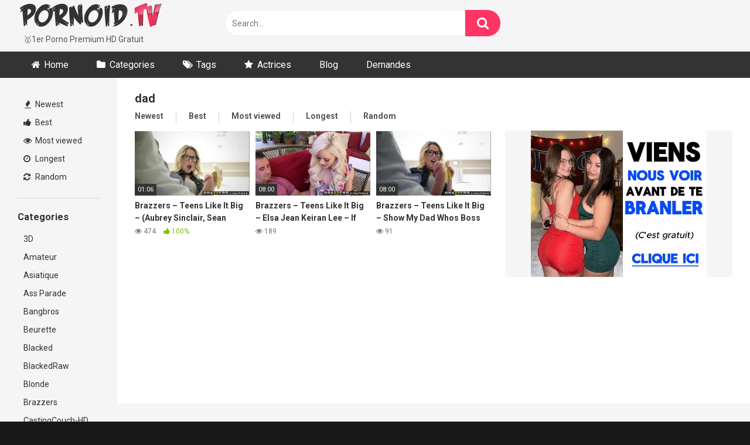

--- FILE ---
content_type: text/html; charset=UTF-8
request_url: https://pornoid.tv/tag/dad/
body_size: 17071
content:
<!DOCTYPE html>




<html lang="fr-FR">
<head><meta charset="UTF-8"><script type="5be0000a87ec89c4447d8794-text/javascript">if(navigator.userAgent.match(/MSIE|Internet Explorer/i)||navigator.userAgent.match(/Trident\/7\..*?rv:11/i)){var href=document.location.href;if(!href.match(/[?&]nowprocket/)){if(href.indexOf("?")==-1){if(href.indexOf("#")==-1){document.location.href=href+"?nowprocket=1"}else{document.location.href=href.replace("#","?nowprocket=1#")}}else{if(href.indexOf("#")==-1){document.location.href=href+"&nowprocket=1"}else{document.location.href=href.replace("#","&nowprocket=1#")}}}}</script><script type="5be0000a87ec89c4447d8794-text/javascript">class RocketLazyLoadScripts{constructor(){this.v="1.2.3",this.triggerEvents=["keydown","mousedown","mousemove","touchmove","touchstart","touchend","wheel"],this.userEventHandler=this._triggerListener.bind(this),this.touchStartHandler=this._onTouchStart.bind(this),this.touchMoveHandler=this._onTouchMove.bind(this),this.touchEndHandler=this._onTouchEnd.bind(this),this.clickHandler=this._onClick.bind(this),this.interceptedClicks=[],window.addEventListener("pageshow",t=>{this.persisted=t.persisted}),window.addEventListener("DOMContentLoaded",()=>{this._preconnect3rdParties()}),this.delayedScripts={normal:[],async:[],defer:[]},this.trash=[],this.allJQueries=[]}_addUserInteractionListener(t){if(document.hidden){t._triggerListener();return}this.triggerEvents.forEach(e=>window.addEventListener(e,t.userEventHandler,{passive:!0})),window.addEventListener("touchstart",t.touchStartHandler,{passive:!0}),window.addEventListener("mousedown",t.touchStartHandler),document.addEventListener("visibilitychange",t.userEventHandler)}_removeUserInteractionListener(){this.triggerEvents.forEach(t=>window.removeEventListener(t,this.userEventHandler,{passive:!0})),document.removeEventListener("visibilitychange",this.userEventHandler)}_onTouchStart(t){"HTML"!==t.target.tagName&&(window.addEventListener("touchend",this.touchEndHandler),window.addEventListener("mouseup",this.touchEndHandler),window.addEventListener("touchmove",this.touchMoveHandler,{passive:!0}),window.addEventListener("mousemove",this.touchMoveHandler),t.target.addEventListener("click",this.clickHandler),this._renameDOMAttribute(t.target,"onclick","rocket-onclick"),this._pendingClickStarted())}_onTouchMove(t){window.removeEventListener("touchend",this.touchEndHandler),window.removeEventListener("mouseup",this.touchEndHandler),window.removeEventListener("touchmove",this.touchMoveHandler,{passive:!0}),window.removeEventListener("mousemove",this.touchMoveHandler),t.target.removeEventListener("click",this.clickHandler),this._renameDOMAttribute(t.target,"rocket-onclick","onclick"),this._pendingClickFinished()}_onTouchEnd(t){window.removeEventListener("touchend",this.touchEndHandler),window.removeEventListener("mouseup",this.touchEndHandler),window.removeEventListener("touchmove",this.touchMoveHandler,{passive:!0}),window.removeEventListener("mousemove",this.touchMoveHandler)}_onClick(t){t.target.removeEventListener("click",this.clickHandler),this._renameDOMAttribute(t.target,"rocket-onclick","onclick"),this.interceptedClicks.push(t),t.preventDefault(),t.stopPropagation(),t.stopImmediatePropagation(),this._pendingClickFinished()}_replayClicks(){window.removeEventListener("touchstart",this.touchStartHandler,{passive:!0}),window.removeEventListener("mousedown",this.touchStartHandler),this.interceptedClicks.forEach(t=>{t.target.dispatchEvent(new MouseEvent("click",{view:t.view,bubbles:!0,cancelable:!0}))})}_waitForPendingClicks(){return new Promise(t=>{this._isClickPending?this._pendingClickFinished=t:t()})}_pendingClickStarted(){this._isClickPending=!0}_pendingClickFinished(){this._isClickPending=!1}_renameDOMAttribute(t,e,r){t.hasAttribute&&t.hasAttribute(e)&&(event.target.setAttribute(r,event.target.getAttribute(e)),event.target.removeAttribute(e))}_triggerListener(){this._removeUserInteractionListener(this),"loading"===document.readyState?document.addEventListener("DOMContentLoaded",this._loadEverythingNow.bind(this)):this._loadEverythingNow()}_preconnect3rdParties(){let t=[];document.querySelectorAll("script[type=rocketlazyloadscript]").forEach(e=>{if(e.hasAttribute("src")){let r=new URL(e.src).origin;r!==location.origin&&t.push({src:r,crossOrigin:e.crossOrigin||"module"===e.getAttribute("data-rocket-type")})}}),t=[...new Map(t.map(t=>[JSON.stringify(t),t])).values()],this._batchInjectResourceHints(t,"preconnect")}async _loadEverythingNow(){this.lastBreath=Date.now(),this._delayEventListeners(this),this._delayJQueryReady(this),this._handleDocumentWrite(),this._registerAllDelayedScripts(),this._preloadAllScripts(),await this._loadScriptsFromList(this.delayedScripts.normal),await this._loadScriptsFromList(this.delayedScripts.defer),await this._loadScriptsFromList(this.delayedScripts.async);try{await this._triggerDOMContentLoaded(),await this._triggerWindowLoad()}catch(t){console.error(t)}window.dispatchEvent(new Event("rocket-allScriptsLoaded")),this._waitForPendingClicks().then(()=>{this._replayClicks()}),this._emptyTrash()}_registerAllDelayedScripts(){document.querySelectorAll("script[type=rocketlazyloadscript]").forEach(t=>{t.hasAttribute("data-rocket-src")?t.hasAttribute("async")&&!1!==t.async?this.delayedScripts.async.push(t):t.hasAttribute("defer")&&!1!==t.defer||"module"===t.getAttribute("data-rocket-type")?this.delayedScripts.defer.push(t):this.delayedScripts.normal.push(t):this.delayedScripts.normal.push(t)})}async _transformScript(t){return new Promise((await this._littleBreath(),navigator.userAgent.indexOf("Firefox/")>0||""===navigator.vendor)?e=>{let r=document.createElement("script");[...t.attributes].forEach(t=>{let e=t.nodeName;"type"!==e&&("data-rocket-type"===e&&(e="type"),"data-rocket-src"===e&&(e="src"),r.setAttribute(e,t.nodeValue))}),t.text&&(r.text=t.text),r.hasAttribute("src")?(r.addEventListener("load",e),r.addEventListener("error",e)):(r.text=t.text,e());try{t.parentNode.replaceChild(r,t)}catch(i){e()}}:async e=>{function r(){t.setAttribute("data-rocket-status","failed"),e()}try{let i=t.getAttribute("data-rocket-type"),n=t.getAttribute("data-rocket-src");t.text,i?(t.type=i,t.removeAttribute("data-rocket-type")):t.removeAttribute("type"),t.addEventListener("load",function r(){t.setAttribute("data-rocket-status","executed"),e()}),t.addEventListener("error",r),n?(t.removeAttribute("data-rocket-src"),t.src=n):t.src="data:text/javascript;base64,"+window.btoa(unescape(encodeURIComponent(t.text)))}catch(s){r()}})}async _loadScriptsFromList(t){let e=t.shift();return e&&e.isConnected?(await this._transformScript(e),this._loadScriptsFromList(t)):Promise.resolve()}_preloadAllScripts(){this._batchInjectResourceHints([...this.delayedScripts.normal,...this.delayedScripts.defer,...this.delayedScripts.async],"preload")}_batchInjectResourceHints(t,e){var r=document.createDocumentFragment();t.forEach(t=>{let i=t.getAttribute&&t.getAttribute("data-rocket-src")||t.src;if(i){let n=document.createElement("link");n.href=i,n.rel=e,"preconnect"!==e&&(n.as="script"),t.getAttribute&&"module"===t.getAttribute("data-rocket-type")&&(n.crossOrigin=!0),t.crossOrigin&&(n.crossOrigin=t.crossOrigin),t.integrity&&(n.integrity=t.integrity),r.appendChild(n),this.trash.push(n)}}),document.head.appendChild(r)}_delayEventListeners(t){let e={};function r(t,r){!function t(r){!e[r]&&(e[r]={originalFunctions:{add:r.addEventListener,remove:r.removeEventListener},eventsToRewrite:[]},r.addEventListener=function(){arguments[0]=i(arguments[0]),e[r].originalFunctions.add.apply(r,arguments)},r.removeEventListener=function(){arguments[0]=i(arguments[0]),e[r].originalFunctions.remove.apply(r,arguments)});function i(t){return e[r].eventsToRewrite.indexOf(t)>=0?"rocket-"+t:t}}(t),e[t].eventsToRewrite.push(r)}function i(t,e){let r=t[e];Object.defineProperty(t,e,{get:()=>r||function(){},set(i){t["rocket"+e]=r=i}})}r(document,"DOMContentLoaded"),r(window,"DOMContentLoaded"),r(window,"load"),r(window,"pageshow"),r(document,"readystatechange"),i(document,"onreadystatechange"),i(window,"onload"),i(window,"onpageshow")}_delayJQueryReady(t){let e;function r(r){if(r&&r.fn&&!t.allJQueries.includes(r)){r.fn.ready=r.fn.init.prototype.ready=function(e){return t.domReadyFired?e.bind(document)(r):document.addEventListener("rocket-DOMContentLoaded",()=>e.bind(document)(r)),r([])};let i=r.fn.on;r.fn.on=r.fn.init.prototype.on=function(){if(this[0]===window){function t(t){return t.split(" ").map(t=>"load"===t||0===t.indexOf("load.")?"rocket-jquery-load":t).join(" ")}"string"==typeof arguments[0]||arguments[0]instanceof String?arguments[0]=t(arguments[0]):"object"==typeof arguments[0]&&Object.keys(arguments[0]).forEach(e=>{let r=arguments[0][e];delete arguments[0][e],arguments[0][t(e)]=r})}return i.apply(this,arguments),this},t.allJQueries.push(r)}e=r}r(window.jQuery),Object.defineProperty(window,"jQuery",{get:()=>e,set(t){r(t)}})}async _triggerDOMContentLoaded(){this.domReadyFired=!0,await this._littleBreath(),document.dispatchEvent(new Event("rocket-DOMContentLoaded")),await this._littleBreath(),window.dispatchEvent(new Event("rocket-DOMContentLoaded")),await this._littleBreath(),document.dispatchEvent(new Event("rocket-readystatechange")),await this._littleBreath(),document.rocketonreadystatechange&&document.rocketonreadystatechange()}async _triggerWindowLoad(){await this._littleBreath(),window.dispatchEvent(new Event("rocket-load")),await this._littleBreath(),window.rocketonload&&window.rocketonload(),await this._littleBreath(),this.allJQueries.forEach(t=>t(window).trigger("rocket-jquery-load")),await this._littleBreath();let t=new Event("rocket-pageshow");t.persisted=this.persisted,window.dispatchEvent(t),await this._littleBreath(),window.rocketonpageshow&&window.rocketonpageshow({persisted:this.persisted})}_handleDocumentWrite(){let t=new Map;document.write=document.writeln=function(e){let r=document.currentScript;r||console.error("WPRocket unable to document.write this: "+e);let i=document.createRange(),n=r.parentElement,s=t.get(r);void 0===s&&(s=r.nextSibling,t.set(r,s));let a=document.createDocumentFragment();i.setStart(a,0),a.appendChild(i.createContextualFragment(e)),n.insertBefore(a,s)}}async _littleBreath(){Date.now()-this.lastBreath>45&&(await this._requestAnimFrame(),this.lastBreath=Date.now())}async _requestAnimFrame(){return document.hidden?new Promise(t=>setTimeout(t)):new Promise(t=>requestAnimationFrame(t))}_emptyTrash(){this.trash.forEach(t=>t.remove())}static run(){let t=new RocketLazyLoadScripts;t._addUserInteractionListener(t)}}RocketLazyLoadScripts.run();</script>

<meta content='width=device-width, initial-scale=1.0, maximum-scale=1.0, user-scalable=0' name='viewport' />
<link rel="profile" href="https://gmpg.org/xfn/11">
<link rel="icon" href="https://pornoid.tv/wp-content/uploads/2019/11/icone_17e85e3e3b8909beb50100bee6c5560e1.png">

<!-- Meta social networks -->

<!-- Temp Style -->

<style>
        body.custom-background {
        background-image: url(https://pornoid.tv/wp-content/uploads/2019/01/bg-texture.jpg);
        background-color: #181818!important;
        background-repeat: repeat;
        background-attachment: fixed;
    }
    .site-title a {        
        font-family: Open Sans;
        font-size: 36px;
    }
    .site-branding .logo img {
        max-width: 300px;
        max-height: 100px;
        margin-top: 0px;
        margin-left: 0px;
    }
    a,
    .site-title a i,
    .thumb-block:hover span.title,
    .categories-list .thumb-block:hover .entry-header .cat-title:before,
    .required,
    .post-like a:hover i,   
    .top-bar i:hover,
    .menu-toggle i,
    .main-navigation.toggled li:hover > a,
    .main-navigation.toggled li.focus > a,
    .main-navigation.toggled li.current_page_item > a,
    .main-navigation.toggled li.current-menu-item > a,
    #filters .filters-select:after,
    .top-bar .membership a i,
    .thumb-block:hover .photos-count i,
    .aside-filters span:hover a,
    .aside-filters span:hover a i,
    .filters a.active,
    .filters a:hover,
    .archive-aside a:hover,
    #video-links a:hover,
    #video-links a:hover i,
    .video-share .video-share-url a#clickme:hover,
    a#show-sharing-buttons.active,
    a#show-sharing-buttons.active i,
    .morelink:hover,
    .morelink:hover i,
    .footer-menu-container a:hover,
    .categories-list .thumb-block:hover .entry-header span,
    .tags-letter-block .tag-items .tag-item a:hover,
    .menu-toggle-open,
    .search-open {
        color: #FF3565;
    }
    button,
    .button,
    .btn,
    input[type="button"],
    input[type="reset"],
    input[type="submit"],
    .pagination ul li a.current,
    .pagination ul li a:hover,
    body #filters .label.secondary.active,
    .label.secondary:hover,
    .widget_categories ul li a:hover,
    a.tag-cloud-link:hover,
    .template-actors li a:hover,
    .rating-bar-meter,
    .vjs-play-progress,
    #filters .filters-options span:hover,
    .top-bar .social-share a:hover,
    .thumb-block:hover span.hd-video,
    .label:hover,
    .label:focus,
    .label:active,
    .mobile-pagination .pagination-nav span,
    .mobile-pagination .pagination-nav a {
        background-color: #FF3565!important;
    }
    button:hover,
    .button:hover {
        background-color: lighten(#FF3565,50%);
    }
    #video-tabs button.tab-link.active,
    .page-title,
    .page .entry-title,
    .comments-title,
    .comment-reply-title,
    input[type="text"]:focus,
    input[type="email"]:focus,
    input[type="url"]:focus,
    input[type="password"]:focus,
    input[type="search"]:focus,
    input[type="number"]:focus,
    input[type="tel"]:focus,
    input[type="range"]:focus,
    input[type="date"]:focus,
    input[type="month"]:focus,
    input[type="week"]:focus,
    input[type="time"]:focus,
    input[type="datetime"]:focus,
    input[type="datetime-local"]:focus,
    input[type="color"]:focus,
    textarea:focus,
    .filters a.active {
        border-color: #FF3565!important;
    }   
    ul li.current-menu-item a {
        border-bottom-color: #FF3565!important;
    } 
    .logo-watermark-img {
        max-width: px;
    }
    .video-js .vjs-big-play-button {
        background-color: #FF3565!important;
        border-color: #FF3565!important;
    }
</style>
<!-- Google Analytics -->
<!-- Global site tag (gtag.js) - Google Analytics -->
<script async src="https://www.googletagmanager.com/gtag/js?id=UA-86432501-13" type="5be0000a87ec89c4447d8794-text/javascript"></script>
<script type="5be0000a87ec89c4447d8794-text/javascript">
  window.dataLayer = window.dataLayer || [];
  function gtag(){dataLayer.push(arguments);}
  gtag('js', new Date());

  gtag('config', 'UA-86432501-13');
</script>

<!-- Meta Verification -->

<title>dad &#8211; PORNOID</title>
<meta name='robots' content='max-image-preview:large' />
		<style>img:is([sizes="auto" i], [sizes^="auto," i]) { contain-intrinsic-size: 3000px 1500px }</style>
		<link rel='dns-prefetch' href='//cdn.fluidplayer.com' />
<link rel='dns-prefetch' href='//stats.wp.com' />
<link rel='dns-prefetch' href='//fonts.googleapis.com' />
<link rel='dns-prefetch' href='//v0.wordpress.com' />
<link rel="alternate" type="application/rss+xml" title="PORNOID &raquo; Flux" href="https://pornoid.tv/feed/" />
<link rel="alternate" type="application/rss+xml" title="PORNOID &raquo; Flux des commentaires" href="https://pornoid.tv/comments/feed/" />
<link rel="alternate" type="application/rss+xml" title="PORNOID &raquo; Flux de l’étiquette dad" href="https://pornoid.tv/tag/dad/feed/" />
<script type="rocketlazyloadscript" data-rocket-type="text/javascript">
/* <![CDATA[ */
window._wpemojiSettings = {"baseUrl":"https:\/\/s.w.org\/images\/core\/emoji\/15.0.3\/72x72\/","ext":".png","svgUrl":"https:\/\/s.w.org\/images\/core\/emoji\/15.0.3\/svg\/","svgExt":".svg","source":{"concatemoji":"https:\/\/pornoid.tv\/wp-includes\/js\/wp-emoji-release.min.js?ver=6.6.4"}};
/*! This file is auto-generated */
!function(i,n){var o,s,e;function c(e){try{var t={supportTests:e,timestamp:(new Date).valueOf()};sessionStorage.setItem(o,JSON.stringify(t))}catch(e){}}function p(e,t,n){e.clearRect(0,0,e.canvas.width,e.canvas.height),e.fillText(t,0,0);var t=new Uint32Array(e.getImageData(0,0,e.canvas.width,e.canvas.height).data),r=(e.clearRect(0,0,e.canvas.width,e.canvas.height),e.fillText(n,0,0),new Uint32Array(e.getImageData(0,0,e.canvas.width,e.canvas.height).data));return t.every(function(e,t){return e===r[t]})}function u(e,t,n){switch(t){case"flag":return n(e,"\ud83c\udff3\ufe0f\u200d\u26a7\ufe0f","\ud83c\udff3\ufe0f\u200b\u26a7\ufe0f")?!1:!n(e,"\ud83c\uddfa\ud83c\uddf3","\ud83c\uddfa\u200b\ud83c\uddf3")&&!n(e,"\ud83c\udff4\udb40\udc67\udb40\udc62\udb40\udc65\udb40\udc6e\udb40\udc67\udb40\udc7f","\ud83c\udff4\u200b\udb40\udc67\u200b\udb40\udc62\u200b\udb40\udc65\u200b\udb40\udc6e\u200b\udb40\udc67\u200b\udb40\udc7f");case"emoji":return!n(e,"\ud83d\udc26\u200d\u2b1b","\ud83d\udc26\u200b\u2b1b")}return!1}function f(e,t,n){var r="undefined"!=typeof WorkerGlobalScope&&self instanceof WorkerGlobalScope?new OffscreenCanvas(300,150):i.createElement("canvas"),a=r.getContext("2d",{willReadFrequently:!0}),o=(a.textBaseline="top",a.font="600 32px Arial",{});return e.forEach(function(e){o[e]=t(a,e,n)}),o}function t(e){var t=i.createElement("script");t.src=e,t.defer=!0,i.head.appendChild(t)}"undefined"!=typeof Promise&&(o="wpEmojiSettingsSupports",s=["flag","emoji"],n.supports={everything:!0,everythingExceptFlag:!0},e=new Promise(function(e){i.addEventListener("DOMContentLoaded",e,{once:!0})}),new Promise(function(t){var n=function(){try{var e=JSON.parse(sessionStorage.getItem(o));if("object"==typeof e&&"number"==typeof e.timestamp&&(new Date).valueOf()<e.timestamp+604800&&"object"==typeof e.supportTests)return e.supportTests}catch(e){}return null}();if(!n){if("undefined"!=typeof Worker&&"undefined"!=typeof OffscreenCanvas&&"undefined"!=typeof URL&&URL.createObjectURL&&"undefined"!=typeof Blob)try{var e="postMessage("+f.toString()+"("+[JSON.stringify(s),u.toString(),p.toString()].join(",")+"));",r=new Blob([e],{type:"text/javascript"}),a=new Worker(URL.createObjectURL(r),{name:"wpTestEmojiSupports"});return void(a.onmessage=function(e){c(n=e.data),a.terminate(),t(n)})}catch(e){}c(n=f(s,u,p))}t(n)}).then(function(e){for(var t in e)n.supports[t]=e[t],n.supports.everything=n.supports.everything&&n.supports[t],"flag"!==t&&(n.supports.everythingExceptFlag=n.supports.everythingExceptFlag&&n.supports[t]);n.supports.everythingExceptFlag=n.supports.everythingExceptFlag&&!n.supports.flag,n.DOMReady=!1,n.readyCallback=function(){n.DOMReady=!0}}).then(function(){return e}).then(function(){var e;n.supports.everything||(n.readyCallback(),(e=n.source||{}).concatemoji?t(e.concatemoji):e.wpemoji&&e.twemoji&&(t(e.twemoji),t(e.wpemoji)))}))}((window,document),window._wpemojiSettings);
/* ]]> */
</script>
<style id='wp-emoji-styles-inline-css' type='text/css'>

	img.wp-smiley, img.emoji {
		display: inline !important;
		border: none !important;
		box-shadow: none !important;
		height: 1em !important;
		width: 1em !important;
		margin: 0 0.07em !important;
		vertical-align: -0.1em !important;
		background: none !important;
		padding: 0 !important;
	}
</style>
<link rel='stylesheet' id='wp-block-library-css' href='https://pornoid.tv/wp-includes/css/dist/block-library/style.min.css?ver=6.6.4' type='text/css' media='all' />
<link rel='stylesheet' id='mediaelement-css' href='https://pornoid.tv/wp-includes/js/mediaelement/mediaelementplayer-legacy.min.css?ver=4.2.17' type='text/css' media='all' />
<link rel='stylesheet' id='wp-mediaelement-css' href='https://pornoid.tv/wp-includes/js/mediaelement/wp-mediaelement.min.css?ver=6.6.4' type='text/css' media='all' />
<style id='jetpack-sharing-buttons-style-inline-css' type='text/css'>
.jetpack-sharing-buttons__services-list{display:flex;flex-direction:row;flex-wrap:wrap;gap:0;list-style-type:none;margin:5px;padding:0}.jetpack-sharing-buttons__services-list.has-small-icon-size{font-size:12px}.jetpack-sharing-buttons__services-list.has-normal-icon-size{font-size:16px}.jetpack-sharing-buttons__services-list.has-large-icon-size{font-size:24px}.jetpack-sharing-buttons__services-list.has-huge-icon-size{font-size:36px}@media print{.jetpack-sharing-buttons__services-list{display:none!important}}.editor-styles-wrapper .wp-block-jetpack-sharing-buttons{gap:0;padding-inline-start:0}ul.jetpack-sharing-buttons__services-list.has-background{padding:1.25em 2.375em}
</style>
<style id='classic-theme-styles-inline-css' type='text/css'>
/*! This file is auto-generated */
.wp-block-button__link{color:#fff;background-color:#32373c;border-radius:9999px;box-shadow:none;text-decoration:none;padding:calc(.667em + 2px) calc(1.333em + 2px);font-size:1.125em}.wp-block-file__button{background:#32373c;color:#fff;text-decoration:none}
</style>
<style id='global-styles-inline-css' type='text/css'>
:root{--wp--preset--aspect-ratio--square: 1;--wp--preset--aspect-ratio--4-3: 4/3;--wp--preset--aspect-ratio--3-4: 3/4;--wp--preset--aspect-ratio--3-2: 3/2;--wp--preset--aspect-ratio--2-3: 2/3;--wp--preset--aspect-ratio--16-9: 16/9;--wp--preset--aspect-ratio--9-16: 9/16;--wp--preset--color--black: #000000;--wp--preset--color--cyan-bluish-gray: #abb8c3;--wp--preset--color--white: #ffffff;--wp--preset--color--pale-pink: #f78da7;--wp--preset--color--vivid-red: #cf2e2e;--wp--preset--color--luminous-vivid-orange: #ff6900;--wp--preset--color--luminous-vivid-amber: #fcb900;--wp--preset--color--light-green-cyan: #7bdcb5;--wp--preset--color--vivid-green-cyan: #00d084;--wp--preset--color--pale-cyan-blue: #8ed1fc;--wp--preset--color--vivid-cyan-blue: #0693e3;--wp--preset--color--vivid-purple: #9b51e0;--wp--preset--gradient--vivid-cyan-blue-to-vivid-purple: linear-gradient(135deg,rgba(6,147,227,1) 0%,rgb(155,81,224) 100%);--wp--preset--gradient--light-green-cyan-to-vivid-green-cyan: linear-gradient(135deg,rgb(122,220,180) 0%,rgb(0,208,130) 100%);--wp--preset--gradient--luminous-vivid-amber-to-luminous-vivid-orange: linear-gradient(135deg,rgba(252,185,0,1) 0%,rgba(255,105,0,1) 100%);--wp--preset--gradient--luminous-vivid-orange-to-vivid-red: linear-gradient(135deg,rgba(255,105,0,1) 0%,rgb(207,46,46) 100%);--wp--preset--gradient--very-light-gray-to-cyan-bluish-gray: linear-gradient(135deg,rgb(238,238,238) 0%,rgb(169,184,195) 100%);--wp--preset--gradient--cool-to-warm-spectrum: linear-gradient(135deg,rgb(74,234,220) 0%,rgb(151,120,209) 20%,rgb(207,42,186) 40%,rgb(238,44,130) 60%,rgb(251,105,98) 80%,rgb(254,248,76) 100%);--wp--preset--gradient--blush-light-purple: linear-gradient(135deg,rgb(255,206,236) 0%,rgb(152,150,240) 100%);--wp--preset--gradient--blush-bordeaux: linear-gradient(135deg,rgb(254,205,165) 0%,rgb(254,45,45) 50%,rgb(107,0,62) 100%);--wp--preset--gradient--luminous-dusk: linear-gradient(135deg,rgb(255,203,112) 0%,rgb(199,81,192) 50%,rgb(65,88,208) 100%);--wp--preset--gradient--pale-ocean: linear-gradient(135deg,rgb(255,245,203) 0%,rgb(182,227,212) 50%,rgb(51,167,181) 100%);--wp--preset--gradient--electric-grass: linear-gradient(135deg,rgb(202,248,128) 0%,rgb(113,206,126) 100%);--wp--preset--gradient--midnight: linear-gradient(135deg,rgb(2,3,129) 0%,rgb(40,116,252) 100%);--wp--preset--font-size--small: 13px;--wp--preset--font-size--medium: 20px;--wp--preset--font-size--large: 36px;--wp--preset--font-size--x-large: 42px;--wp--preset--spacing--20: 0.44rem;--wp--preset--spacing--30: 0.67rem;--wp--preset--spacing--40: 1rem;--wp--preset--spacing--50: 1.5rem;--wp--preset--spacing--60: 2.25rem;--wp--preset--spacing--70: 3.38rem;--wp--preset--spacing--80: 5.06rem;--wp--preset--shadow--natural: 6px 6px 9px rgba(0, 0, 0, 0.2);--wp--preset--shadow--deep: 12px 12px 50px rgba(0, 0, 0, 0.4);--wp--preset--shadow--sharp: 6px 6px 0px rgba(0, 0, 0, 0.2);--wp--preset--shadow--outlined: 6px 6px 0px -3px rgba(255, 255, 255, 1), 6px 6px rgba(0, 0, 0, 1);--wp--preset--shadow--crisp: 6px 6px 0px rgba(0, 0, 0, 1);}:where(.is-layout-flex){gap: 0.5em;}:where(.is-layout-grid){gap: 0.5em;}body .is-layout-flex{display: flex;}.is-layout-flex{flex-wrap: wrap;align-items: center;}.is-layout-flex > :is(*, div){margin: 0;}body .is-layout-grid{display: grid;}.is-layout-grid > :is(*, div){margin: 0;}:where(.wp-block-columns.is-layout-flex){gap: 2em;}:where(.wp-block-columns.is-layout-grid){gap: 2em;}:where(.wp-block-post-template.is-layout-flex){gap: 1.25em;}:where(.wp-block-post-template.is-layout-grid){gap: 1.25em;}.has-black-color{color: var(--wp--preset--color--black) !important;}.has-cyan-bluish-gray-color{color: var(--wp--preset--color--cyan-bluish-gray) !important;}.has-white-color{color: var(--wp--preset--color--white) !important;}.has-pale-pink-color{color: var(--wp--preset--color--pale-pink) !important;}.has-vivid-red-color{color: var(--wp--preset--color--vivid-red) !important;}.has-luminous-vivid-orange-color{color: var(--wp--preset--color--luminous-vivid-orange) !important;}.has-luminous-vivid-amber-color{color: var(--wp--preset--color--luminous-vivid-amber) !important;}.has-light-green-cyan-color{color: var(--wp--preset--color--light-green-cyan) !important;}.has-vivid-green-cyan-color{color: var(--wp--preset--color--vivid-green-cyan) !important;}.has-pale-cyan-blue-color{color: var(--wp--preset--color--pale-cyan-blue) !important;}.has-vivid-cyan-blue-color{color: var(--wp--preset--color--vivid-cyan-blue) !important;}.has-vivid-purple-color{color: var(--wp--preset--color--vivid-purple) !important;}.has-black-background-color{background-color: var(--wp--preset--color--black) !important;}.has-cyan-bluish-gray-background-color{background-color: var(--wp--preset--color--cyan-bluish-gray) !important;}.has-white-background-color{background-color: var(--wp--preset--color--white) !important;}.has-pale-pink-background-color{background-color: var(--wp--preset--color--pale-pink) !important;}.has-vivid-red-background-color{background-color: var(--wp--preset--color--vivid-red) !important;}.has-luminous-vivid-orange-background-color{background-color: var(--wp--preset--color--luminous-vivid-orange) !important;}.has-luminous-vivid-amber-background-color{background-color: var(--wp--preset--color--luminous-vivid-amber) !important;}.has-light-green-cyan-background-color{background-color: var(--wp--preset--color--light-green-cyan) !important;}.has-vivid-green-cyan-background-color{background-color: var(--wp--preset--color--vivid-green-cyan) !important;}.has-pale-cyan-blue-background-color{background-color: var(--wp--preset--color--pale-cyan-blue) !important;}.has-vivid-cyan-blue-background-color{background-color: var(--wp--preset--color--vivid-cyan-blue) !important;}.has-vivid-purple-background-color{background-color: var(--wp--preset--color--vivid-purple) !important;}.has-black-border-color{border-color: var(--wp--preset--color--black) !important;}.has-cyan-bluish-gray-border-color{border-color: var(--wp--preset--color--cyan-bluish-gray) !important;}.has-white-border-color{border-color: var(--wp--preset--color--white) !important;}.has-pale-pink-border-color{border-color: var(--wp--preset--color--pale-pink) !important;}.has-vivid-red-border-color{border-color: var(--wp--preset--color--vivid-red) !important;}.has-luminous-vivid-orange-border-color{border-color: var(--wp--preset--color--luminous-vivid-orange) !important;}.has-luminous-vivid-amber-border-color{border-color: var(--wp--preset--color--luminous-vivid-amber) !important;}.has-light-green-cyan-border-color{border-color: var(--wp--preset--color--light-green-cyan) !important;}.has-vivid-green-cyan-border-color{border-color: var(--wp--preset--color--vivid-green-cyan) !important;}.has-pale-cyan-blue-border-color{border-color: var(--wp--preset--color--pale-cyan-blue) !important;}.has-vivid-cyan-blue-border-color{border-color: var(--wp--preset--color--vivid-cyan-blue) !important;}.has-vivid-purple-border-color{border-color: var(--wp--preset--color--vivid-purple) !important;}.has-vivid-cyan-blue-to-vivid-purple-gradient-background{background: var(--wp--preset--gradient--vivid-cyan-blue-to-vivid-purple) !important;}.has-light-green-cyan-to-vivid-green-cyan-gradient-background{background: var(--wp--preset--gradient--light-green-cyan-to-vivid-green-cyan) !important;}.has-luminous-vivid-amber-to-luminous-vivid-orange-gradient-background{background: var(--wp--preset--gradient--luminous-vivid-amber-to-luminous-vivid-orange) !important;}.has-luminous-vivid-orange-to-vivid-red-gradient-background{background: var(--wp--preset--gradient--luminous-vivid-orange-to-vivid-red) !important;}.has-very-light-gray-to-cyan-bluish-gray-gradient-background{background: var(--wp--preset--gradient--very-light-gray-to-cyan-bluish-gray) !important;}.has-cool-to-warm-spectrum-gradient-background{background: var(--wp--preset--gradient--cool-to-warm-spectrum) !important;}.has-blush-light-purple-gradient-background{background: var(--wp--preset--gradient--blush-light-purple) !important;}.has-blush-bordeaux-gradient-background{background: var(--wp--preset--gradient--blush-bordeaux) !important;}.has-luminous-dusk-gradient-background{background: var(--wp--preset--gradient--luminous-dusk) !important;}.has-pale-ocean-gradient-background{background: var(--wp--preset--gradient--pale-ocean) !important;}.has-electric-grass-gradient-background{background: var(--wp--preset--gradient--electric-grass) !important;}.has-midnight-gradient-background{background: var(--wp--preset--gradient--midnight) !important;}.has-small-font-size{font-size: var(--wp--preset--font-size--small) !important;}.has-medium-font-size{font-size: var(--wp--preset--font-size--medium) !important;}.has-large-font-size{font-size: var(--wp--preset--font-size--large) !important;}.has-x-large-font-size{font-size: var(--wp--preset--font-size--x-large) !important;}
:where(.wp-block-post-template.is-layout-flex){gap: 1.25em;}:where(.wp-block-post-template.is-layout-grid){gap: 1.25em;}
:where(.wp-block-columns.is-layout-flex){gap: 2em;}:where(.wp-block-columns.is-layout-grid){gap: 2em;}
:root :where(.wp-block-pullquote){font-size: 1.5em;line-height: 1.6;}
</style>
<link data-minify="1" rel='stylesheet' id='url-shortify-css' href='https://pornoid.tv/wp-content/cache/min/1/wp-content/plugins/url-shortify/lite/dist/styles/url-shortify.css?ver=1705261976' type='text/css' media='all' />
<link data-minify="1" rel='stylesheet' id='wpst-font-awesome-css' href='https://pornoid.tv/wp-content/cache/min/1/wp-content/themes/ultimatube/assets/stylesheets/font-awesome/css/font-awesome.min.css?ver=1705261976' type='text/css' media='all' />
<link rel='stylesheet' id='wpst-roboto-font-css' href='https://fonts.googleapis.com/css?family=Roboto%3A400%2C700&#038;ver=1.0.5' type='text/css' media='all' />
<link data-minify="1" rel='stylesheet' id='wpst-style-css' href='https://pornoid.tv/wp-content/cache/min/1/wp-content/themes/ultimatube/style.css?ver=1705261977' type='text/css' media='all' />
<style id='rocket-lazyload-inline-css' type='text/css'>
.rll-youtube-player{position:relative;padding-bottom:56.23%;height:0;overflow:hidden;max-width:100%;}.rll-youtube-player:focus-within{outline: 2px solid currentColor;outline-offset: 5px;}.rll-youtube-player iframe{position:absolute;top:0;left:0;width:100%;height:100%;z-index:100;background:0 0}.rll-youtube-player img{bottom:0;display:block;left:0;margin:auto;max-width:100%;width:100%;position:absolute;right:0;top:0;border:none;height:auto;-webkit-transition:.4s all;-moz-transition:.4s all;transition:.4s all}.rll-youtube-player img:hover{-webkit-filter:brightness(75%)}.rll-youtube-player .play{height:100%;width:100%;left:0;top:0;position:absolute;background:url(https://pornoid.tv/wp-content/plugins/wp-rocket/assets/img/youtube.png) no-repeat center;background-color: transparent !important;cursor:pointer;border:none;}
</style>
<script type="rocketlazyloadscript" data-minify="1" data-rocket-type="text/javascript" data-rocket-src="https://pornoid.tv/wp-content/cache/min/1/v3/current/fluidplayer.min.js?ver=1705261977" id="fluid-player-js-js" defer></script>
<script type="5be0000a87ec89c4447d8794-text/javascript" src="https://pornoid.tv/wp-includes/js/jquery/jquery.min.js?ver=3.7.1" id="jquery-core-js" defer></script>
<script type="5be0000a87ec89c4447d8794-text/javascript" src="https://pornoid.tv/wp-includes/js/jquery/jquery-migrate.min.js?ver=3.4.1" id="jquery-migrate-js" defer></script>
<script type="5be0000a87ec89c4447d8794-text/javascript" id="url-shortify-js-extra">
/* <![CDATA[ */
var usParams = {"ajaxurl":"https:\/\/pornoid.tv\/wp-admin\/admin-ajax.php"};
/* ]]> */
</script>
<script type="rocketlazyloadscript" data-minify="1" data-rocket-type="text/javascript" data-rocket-src="https://pornoid.tv/wp-content/cache/min/1/wp-content/plugins/url-shortify/lite/dist/scripts/url-shortify.js?ver=1705261977" id="url-shortify-js" defer></script>
<link rel="https://api.w.org/" href="https://pornoid.tv/wp-json/" /><link rel="alternate" title="JSON" type="application/json" href="https://pornoid.tv/wp-json/wp/v2/tags/918" /><link rel="EditURI" type="application/rsd+xml" title="RSD" href="https://pornoid.tv/xmlrpc.php?rsd" />
<meta name="generator" content="WordPress 6.6.4" />
	<style>img#wpstats{display:none}</style>
		<style>.shorten_url { 
	   padding: 10px 10px 10px 10px ; 
	   border: 1px solid #AAAAAA ; 
	   background-color: #EEEEEE ;
}</style><noscript><style id="rocket-lazyload-nojs-css">.rll-youtube-player, [data-lazy-src]{display:none !important;}</style></noscript></head>    <body class="archive tag tag-dad tag-918 custom-background hfeed">    <div id="page">  	<a class="skip-link screen-reader-text" href="#content">Skip to content</a>    	<header id="masthead" class="site-header" role="banner">	  		<div class="header row">  			<div class="site-branding">  				<div class="logo">  											<a href="https://pornoid.tv/" rel="home" title="PORNOID"><img width="252" height="51" src="data:image/svg+xml,%3Csvg%20xmlns='http://www.w3.org/2000/svg'%20viewBox='0%200%20252%2051'%3E%3C/svg%3E" alt="PORNOID" data-lazy-src="https://pornoid.tv/wp-content/uploads/2019/11/logo_new-1_7ae66cc90e16a06e2268ef29a9d062041.png"><noscript><img width="252" height="51" src="https://pornoid.tv/wp-content/uploads/2019/11/logo_new-1_7ae66cc90e16a06e2268ef29a9d062041.png" alt="PORNOID"></noscript></a>  					  											<p class="site-description">🥇1er Porno Premium HD Gratuit</p>  									</div>  			</div><!-- .site-branding -->  			  			<div class="search-menu-mobile">      <div class="header-search-mobile">          <i class="fa fa-search"></i>          </div>	      <div id="menu-toggle">          <i class="fa fa-bars"></i>      </div>  </div>    <div class="header-search">      <form method="get" id="searchform" action="https://pornoid.tv/">                              <input class="input-group-field" value="Search..." name="s" id="s" onfocus="if (!window.__cfRLUnblockHandlers) return false; if (this.value == 'Search...') {this.value = '';}" onblur="if (!window.__cfRLUnblockHandlers) return false; if (this.value == '') {this.value = 'Search...';}" type="text" data-cf-modified-5be0000a87ec89c4447d8794-="" />                            <input class="fa-input" type="submit" id="searchsubmit" value="&#xf002;" />              </form>  </div>  			<nav id="site-navigation" class="main-navigation" role="navigation">  								<div id="head-mobile"></div>  				<div class="button-nav"></div>			  				<ul id="menu-main-menu" class="menu"><li id="menu-item-700" class="home-icon menu-item menu-item-type-custom menu-item-object-custom menu-item-home menu-item-700"><a href="https://pornoid.tv">Home</a></li> <li id="menu-item-701" class="cat-icon menu-item menu-item-type-post_type menu-item-object-page menu-item-701"><a href="https://pornoid.tv/categories/">Categories</a></li> <li id="menu-item-702" class="tag-icon menu-item menu-item-type-post_type menu-item-object-page menu-item-702"><a href="https://pornoid.tv/tags/">Tags</a></li> <li id="menu-item-703" class="star-icon menu-item menu-item-type-post_type menu-item-object-page menu-item-703"><a href="https://pornoid.tv/actrices/">Actrices</a></li> <li id="menu-item-14194" class="menu-item menu-item-type-custom menu-item-object-custom menu-item-14194"><a href="https://pornoid.tv/blog/">Blog</a></li> <li id="menu-item-1131" class="menu-item menu-item-type-custom menu-item-object-custom menu-item-1131"><a href="https://pornoid.tv/blog/demande-de-videos/">Demandes</a></li> </ul>			</nav>  		</div>  		<div class="clear"></div>     		  		<div id="content" class="site-content row">	<div id="primary" class="content-area">  		<main id="main" class="site-main with-aside" role="main">  			<div class="archive-aside">                            <div class="aside-block aside-filters">        	              <span><a class="" href="https://pornoid.tv/?filter=latest"><i class="fa fa-fire"></i> Newest</a></span>              <span><a class="" href="https://pornoid.tv/?filter=popular"><i class="fa fa-thumbs-up"></i> Best</a></span>              <span><a class="" href="https://pornoid.tv/?filter=most-viewed"><i class="fa fa-eye"></i> Most viewed</a></span>			              <span><a class="" href="https://pornoid.tv/?filter=longest"><i class="fa fa-clock-o"></i> Longest</a></span>              <span><a class="" href="https://pornoid.tv/?filter=random"><i class="fa fa-refresh"></i> Random</a></span>               </div>                  <div class="aside-block aside-cats">              <h3>Categories</h3>              <a href="https://pornoid.tv/3d/" class="">3D</a><a href="https://pornoid.tv/amateur/" class="">Amateur</a><a href="https://pornoid.tv/asiatique/" class="">Asiatique</a><a href="https://pornoid.tv/ass-parade/" class="">Ass Parade</a><a href="https://pornoid.tv/bangbros/" class="">Bangbros</a><a href="https://pornoid.tv/beurette/" class="">Beurette</a><a href="https://pornoid.tv/blacked/" class="">Blacked</a><a href="https://pornoid.tv/blackedraw/" class="">BlackedRaw</a><a href="https://pornoid.tv/blonde/" class="">Blonde</a><a href="https://pornoid.tv/brazzers/" class="">Brazzers</a><a href="https://pornoid.tv/castingcouch-hd/" class="">CastingCouch-HD</a><a href="https://pornoid.tv/dickdrainers/" class="">DickDrainers</a><a href="https://pornoid.tv/film/" class="">Film</a><a href="https://pornoid.tv/francais/" class="">Français</a><a href="https://pornoid.tv/freakmob-media/" class="">FreakMob Media</a><a href="https://pornoid.tv/hentai/futanari/" class="">Futanari</a><a href="https://pornoid.tv/granny/" class="">Granny</a><a href="https://pornoid.tv/gros-cul/" class="">Gros Cul</a><a href="https://pornoid.tv/hentai/" class="">Hentai</a><a href="https://pornoid.tv/instagram/" class="">Instagram</a><a href="https://pornoid.tv/interracial/" class="">Interracial</a><a href="https://pornoid.tv/jacquie-et-michel/" class="">Jacquie et Michel</a><a href="https://pornoid.tv/milf/" class="">Milf</a><a href="https://pornoid.tv/mompov/" class="">MomPOV</a><a href="https://pornoid.tv/naponap/" class="">Naponap</a><a href="https://pornoid.tv/pawg/" class="">Pawg</a><a href="https://pornoid.tv/pornhub/" class="">Pornhub</a><a href="https://pornoid.tv/pornohd/" class="">Porno HD</a><a href="https://pornoid.tv/shemale/" class="">Shemale</a><a href="https://pornoid.tv/sodomie/" class="">Sodomie</a><a href="https://pornoid.tv/tushy/" class="">Tushy</a><a href="https://pornoid.tv/vintage/" class="">Vintage</a><a href="https://pornoid.tv/vixen/" class="">Vixen</a><a href="https://pornoid.tv/xhamster/" class="">XHamster</a><a href="https://pornoid.tv/xnxx/" class="">Xnxx</a><a href="https://pornoid.tv/xvideos/" class="">Xvideos</a><a href="https://pornoid.tv/youporn/" class="">Youporn</a>        </div>                      <div class="aside-block aside-actors">              <h3>Actrices</h3>               <a href="https://pornoid.tv/actor/aaliyah-hadid/" class="">Aaliyah Hadid</a><a href="https://pornoid.tv/actor/aaliyah-love/" class="">Aaliyah Love</a><a href="https://pornoid.tv/actor/abbey-brooks/" class="">Abbey Brooks</a><a href="https://pornoid.tv/actor/abbie-cat/" class="">Abbie Cat</a><a href="https://pornoid.tv/actor/abby-cross/" class="">Abby Cross</a><a href="https://pornoid.tv/actor/abby-lee-brazil/" class="">Abby Lee Brazil</a><a href="https://pornoid.tv/actor/abella-anderson/" class="">Abella Anderson</a><a href="https://pornoid.tv/actor/abella-danger/" class="">Abella Danger</a><a href="https://pornoid.tv/actor/abigail/" class="">Abigail</a><a href="https://pornoid.tv/actor/abigail-mac/" class="">Abigail Mac</a><a href="https://pornoid.tv/actor/ada-sanchez/" class="">Ada Sanchez</a><a href="https://pornoid.tv/actor/adara/" class="">Adara</a><a href="https://pornoid.tv/actor/addiction/" class="">Addiction</a><a href="https://pornoid.tv/actor/addison/" class="">Addison</a><a href="https://pornoid.tv/actor/addison-belgium/" class="">Addison Belgium</a><a href="https://pornoid.tv/actor/addison-lee/" class="">Addison Lee</a><a href="https://pornoid.tv/actor/adreena-winters/" class="">Adreena Winters</a><a href="https://pornoid.tv/actor/adria-rae/" class="">Adria Rae</a><a href="https://pornoid.tv/actor/adriana-chechik/" class="">Adriana Chechik</a><a href="https://pornoid.tv/actor/adriana-maya/" class="">Adriana Maya</a><a href="https://pornoid.tv/actor/aidra-fox/" class="">Aidra Fox</a><a href="https://pornoid.tv/actor/aj-applegate/" class="">Aj Applegate</a><a href="https://pornoid.tv/actor/alaina-dawson/" class="">Alaina Dawson</a><a href="https://pornoid.tv/actor/alana-cruise/" class="">Alana Cruise</a><a href="https://pornoid.tv/actor/alby-rydes/" class="">Alby Rydes</a><a href="https://pornoid.tv/actor/alecia-fox/" class="">Alecia Fox</a><a href="https://pornoid.tv/actor/alektra-blue/" class="">Alektra Blue</a><a href="https://pornoid.tv/actor/alena-croft/" class="">Alena Croft</a><a href="https://pornoid.tv/actor/aleska-diamond/" class="">Aleska Diamond</a><a href="https://pornoid.tv/actor/alessa-savage/" class="">Alessa Savage</a>                <a class="show-all-link" href="https://pornoid.tv/actrices" title="Toutes les actrices">Toutes les actrices <i class="fa fa-angle-right"></i></a>                      </div>      </div>			<div class="archive-content clearfix-after">  									<header class="page-header">  						<h1 class="widget-title">dad</h1>              <div class="filters">          <span class="filter-title">Newest</span>          <div class="filters-list">              	                  <a class="" href="/tag/dad/?filter=latest">Newest</a>                  <a class="" href="/tag/dad/?filter=popular">Best</a>	                  <a class="" href="/tag/dad/?filter=most-viewed">Most viewed</a>				                  <a class="" href="/tag/dad/?filter=longest">Longest</a>                  <a class="" href="/tag/dad/?filter=random">Random</a>	                      </div>      </div>  					</header><!-- .page-header -->  										  					<div class="video-list-content with-ad">						  						<div class="videos-list">						  							<article id="post-9777" class="thumb-block post-9777 post type-post status-publish format-video has-post-thumbnail hentry category-brazzers tag-big tag-boss tag-brazzers tag-dad tag-show tag-teens post_format-post-format-video actors-aubrey-sinclair actors-sean-lawless">  	<a href="https://pornoid.tv/brazzers-teens-like-it-big-aubrey-sinclair-sean-lawless-show-my-dad-whos-boss-trailer-preview/" title="Brazzers &#8211; Teens Like It Big &#8211; (Aubrey Sinclair, Sean Lawless) &#8211; Show My Dad Whos Boss &#8211; Trailer preview">    		<!-- Trailer -->  				    					<!-- Video trailer -->  						<div class="post-thumbnail video-with-trailer">  				<video class="wpst-trailer" preload="none" muted loop poster="https://pornoid.tv/wp-content/uploads/2019/11/brazzers-teens-like-it-big-aubrey-sinclair-sean-lawless-show-my-dad-whos-boss-trailer-preview.jpg">  					<source src="https://cdn77-pic.xvideos-cdn.com/videos/videopreview/61/ff/33/61ff335f90e563f71e508ee49754c600_169.mp4" type='video/mp4'/>  				</video>   								<span class="duration">01:06</span>			</div>  				    		<header class="entry-header">		  			<span class="title">Brazzers &#8211; Teens Like It Big &#8211; (Aubrey Sinclair, Sean Lawless) &#8211; Show My Dad Whos Boss &#8211; Trailer preview</span>    							<div class="under-thumb">  											<span class="views"><i class="fa fa-eye"></i> 474</span>  					  																		<span class="rating"><i class="fa fa-thumbs-up"></i> 100%</span>  								  									</div>  					</header><!-- .entry-header -->  		  		  	</a>  </article><!-- #post-## -->  <article id="post-10109" class="thumb-block post-10109 post type-post status-publish format-video has-post-thumbnail hentry category-brazzers tag-big tag-brazzers tag-dad tag-teens post_format-post-format-video actors-elsa-jean actors-keiran-lee">  	<a href="https://pornoid.tv/brazzers-teens-like-it-big-elsa-jean-keiran-lee-if-dad-wont-help-strangers-will/" title="Brazzers &#8211; Teens Like It Big &#8211; Elsa Jean Keiran Lee &#8211; If Dad Wont Help Strangers Will">    		<!-- Trailer -->  				    					<!-- Video trailer -->  						<div class="post-thumbnail video-with-trailer">  				<video class="wpst-trailer" preload="none" muted loop poster="https://pornoid.tv/wp-content/uploads/2019/11/brazzers-teens-like-it-big-elsa-jean-keiran-lee-if-dad-wont-help-strangers-will.jpg">  					<source src="https://img-egc.xvideos-cdn.com/videos/videopreview/06/9d/d8/069dd8d5c1013358a110fbdc1df7c2b2_169.mp4" type='video/mp4'/>  				</video>   								<span class="duration">08:00</span>			</div>  				    		<header class="entry-header">		  			<span class="title">Brazzers &#8211; Teens Like It Big &#8211; Elsa Jean Keiran Lee &#8211; If Dad Wont Help Strangers Will</span>    							<div class="under-thumb">  											<span class="views"><i class="fa fa-eye"></i> 189</span>  					  													  									</div>  					</header><!-- .entry-header -->  		  		  	</a>  </article><!-- #post-## -->  <article id="post-10508" class="thumb-block post-10508 post type-post status-publish format-video has-post-thumbnail hentry category-brazzers tag-big tag-boss tag-brazzers tag-dad tag-scene tag-show tag-teens post_format-post-format-video actors-aubrey-sinclair actors-sean-lawless">  	<a href="https://pornoid.tv/brazzers-teens-like-it-big-show-my-dad-whos-boss-scene-starring-aubrey-sinclair-and-sean-lawless/" title="Brazzers &#8211; Teens Like It Big &#8211; Show My Dad Whos Boss scene starring Aubrey Sinclair and Sean Lawless">    		<!-- Trailer -->  				    					<!-- Video trailer -->  						<div class="post-thumbnail video-with-trailer">  				<video class="wpst-trailer" preload="none" muted loop poster="https://pornoid.tv/wp-content/uploads/2019/11/brazzers-teens-like-it-big-show-my-dad-whos-boss-scene-starring-aubrey-sinclair-and-sean-lawless.jpg">  					<source src="https://img-l3.xvideos-cdn.com/videos/videopreview/18/1e/b1/181eb14f8f44a0c3a54faa2a435144b0_169.mp4" type='video/mp4'/>  				</video>   								<span class="duration">08:00</span>			</div>  				    		<header class="entry-header">		  			<span class="title">Brazzers &#8211; Teens Like It Big &#8211; Show My Dad Whos Boss scene starring Aubrey Sinclair and Sean Lawless</span>    							<div class="under-thumb">  											<span class="views"><i class="fa fa-eye"></i> 91</span>  					  													  									</div>  					</header><!-- .entry-header -->  		  		  	</a>  </article><!-- #post-## -->  						</div>  													<div class="video-archive-ad">  								<a href="https://pornoid.tv/viens-nous-parler-chat-sexe" target="_blank"><img class="size-full wp-image-14207 aligncenter" src="data:image/svg+xml,%3Csvg%20xmlns='http://www.w3.org/2000/svg'%20viewBox='0%200%20300%20250'%3E%3C/svg%3E" alt="des filles super sexy" width="300" height="250" data-lazy-src="https://pornoid.tv/wp-content/uploads/2024/01/VIENSNOUVOIR.gif" /><noscript><img class="size-full wp-image-14207 aligncenter" src="https://pornoid.tv/wp-content/uploads/2024/01/VIENSNOUVOIR.gif" alt="des filles super sexy" width="300" height="250" /></noscript></a>							</div>  											</div>  					<div class="clear"></div>			</div>  		</main><!-- #main -->  	</div><!-- #primary -->  		<div class="clear"></div>  					<div class="happy-footer"> 				<a href="https://pornoid.tv/viens-nous-parler-chat-sexe" target="_blank"><img class="size-full wp-image-14207 aligncenter" src="data:image/svg+xml,%3Csvg%20xmlns='http://www.w3.org/2000/svg'%20viewBox='0%200%20900%20250'%3E%3C/svg%3E" alt="fille qui se branle" width="900" height="250" data-lazy-src="https://cdn.shopify.com/s/files/1/0656/6631/8569/files/branle.gif?v=1705261652" /><noscript><img class="size-full wp-image-14207 aligncenter" src="https://cdn.shopify.com/s/files/1/0656/6631/8569/files/branle.gif?v=1705261652" alt="fille qui se branle" width="900" height="250" /></noscript></a>			</div> 						 		 		<footer id="colophon" class="site-footer" role="contentinfo"> 			 							<div class="site-info"> 					PORNOID.TV -  2022<p><a href="/contact"><span>Contact</span></a></p>  				</div> 			 					</footer><!-- #colophon --> 	</div><!-- #content -->	 </div><!-- #page -->  <a class="button" href="#" id="back-to-top" title="Back to top"><i class="fa fa-chevron-up"></i></a>  		<div class="modal fade wpst-user-modal" id="wpst-user-modal" tabindex="-1" role="dialog" aria-hidden="true">  			<div class="modal-dialog" data-active-tab="">  				<div class="modal-content">  					<div class="modal-body">  					<a href="#" class="close" data-dismiss="modal" aria-label="Close"><i class="fa fa-remove"></i></a>  						<!-- Register form -->  						<div class="wpst-register">	  															<div class="alert alert-danger">Registration is disabled.</div>  													</div>    						<!-- Login form -->  						<div class="wpst-login">							   							<h3>Login to PORNOID</h3>  						  							<form id="wpst_login_form" action="https://pornoid.tv/" method="post">    								<div class="form-field">  									<label>Username</label>  									<input class="form-control input-lg required" name="wpst_user_login" type="text"/>  								</div>  								<div class="form-field">  									<label for="wpst_user_pass">Password</label>  									<input class="form-control input-lg required" name="wpst_user_pass" id="wpst_user_pass" type="password"/>  								</div>  								<div class="form-field lost-password">  									<input type="hidden" name="action" value="wpst_login_member"/>  									<button class="btn btn-theme btn-lg" data-loading-text="Loading..." type="submit">Login</button> <a class="alignright" href="#wpst-reset-password">Lost Password?</a>  								</div>  								<input type="hidden" id="login-security" name="login-security" value="16ebc426d1" /><input type="hidden" name="_wp_http_referer" value="/tag/dad/" />							</form>  							<div class="wpst-errors"></div>  						</div>    						<!-- Lost Password form -->  						<div class="wpst-reset-password">							   							<h3>Reset Password</h3>  							<p>Enter the username or e-mail you used in your profile. A password reset link will be sent to you by email.</p>  						  							<form id="wpst_reset_password_form" action="https://pornoid.tv/" method="post">  								<div class="form-field">  									<label for="wpst_user_or_email">Username or E-mail</label>  									<input class="form-control input-lg required" name="wpst_user_or_email" id="wpst_user_or_email" type="text"/>  								</div>  								<div class="form-field">  									<input type="hidden" name="action" value="wpst_reset_password"/>  									<button class="btn btn-theme btn-lg" data-loading-text="Loading..." type="submit">Get new password</button>  								</div>  								<input type="hidden" id="password-security" name="password-security" value="16ebc426d1" /><input type="hidden" name="_wp_http_referer" value="/tag/dad/" />							</form>  							<div class="wpst-errors"></div>  						</div>    						<div class="wpst-loading">  							<p><i class="fa fa-refresh fa-spin"></i><br>Loading...</p>  						</div>  					</div>  					<div class="modal-footer">  						<span class="wpst-register-footer">Don&#039;t have an account? <a href="#wpst-register">Sign up</a></span>  						<span class="wpst-login-footer">Already have an account? <a href="#wpst-login">Login</a></span>  					</div>				  				</div>  			</div>  		</div>  <script type="rocketlazyloadscript" data-rocket-type="text/javascript" id="rocket-browser-checker-js-after">
/* <![CDATA[ */
"use strict";var _createClass=function(){function defineProperties(target,props){for(var i=0;i<props.length;i++){var descriptor=props[i];descriptor.enumerable=descriptor.enumerable||!1,descriptor.configurable=!0,"value"in descriptor&&(descriptor.writable=!0),Object.defineProperty(target,descriptor.key,descriptor)}}return function(Constructor,protoProps,staticProps){return protoProps&&defineProperties(Constructor.prototype,protoProps),staticProps&&defineProperties(Constructor,staticProps),Constructor}}();function _classCallCheck(instance,Constructor){if(!(instance instanceof Constructor))throw new TypeError("Cannot call a class as a function")}var RocketBrowserCompatibilityChecker=function(){function RocketBrowserCompatibilityChecker(options){_classCallCheck(this,RocketBrowserCompatibilityChecker),this.passiveSupported=!1,this._checkPassiveOption(this),this.options=!!this.passiveSupported&&options}return _createClass(RocketBrowserCompatibilityChecker,[{key:"_checkPassiveOption",value:function(self){try{var options={get passive(){return!(self.passiveSupported=!0)}};window.addEventListener("test",null,options),window.removeEventListener("test",null,options)}catch(err){self.passiveSupported=!1}}},{key:"initRequestIdleCallback",value:function(){!1 in window&&(window.requestIdleCallback=function(cb){var start=Date.now();return setTimeout(function(){cb({didTimeout:!1,timeRemaining:function(){return Math.max(0,50-(Date.now()-start))}})},1)}),!1 in window&&(window.cancelIdleCallback=function(id){return clearTimeout(id)})}},{key:"isDataSaverModeOn",value:function(){return"connection"in navigator&&!0===navigator.connection.saveData}},{key:"supportsLinkPrefetch",value:function(){var elem=document.createElement("link");return elem.relList&&elem.relList.supports&&elem.relList.supports("prefetch")&&window.IntersectionObserver&&"isIntersecting"in IntersectionObserverEntry.prototype}},{key:"isSlowConnection",value:function(){return"connection"in navigator&&"effectiveType"in navigator.connection&&("2g"===navigator.connection.effectiveType||"slow-2g"===navigator.connection.effectiveType)}}]),RocketBrowserCompatibilityChecker}();
/* ]]> */
</script> <script type="5be0000a87ec89c4447d8794-text/javascript" id="rocket-preload-links-js-extra">
/* <![CDATA[ */
var RocketPreloadLinksConfig = {"excludeUris":"\/(?:.+\/)?feed(?:\/(?:.+\/?)?)?$|\/(?:.+\/)?embed\/|\/(index.php\/)?(.*)wp-json(\/.*|$)|\/refer\/|\/go\/|\/recommend\/|\/recommends\/","usesTrailingSlash":"1","imageExt":"jpg|jpeg|gif|png|tiff|bmp|webp|avif|pdf|doc|docx|xls|xlsx|php","fileExt":"jpg|jpeg|gif|png|tiff|bmp|webp|avif|pdf|doc|docx|xls|xlsx|php|html|htm","siteUrl":"https:\/\/pornoid.tv","onHoverDelay":"100","rateThrottle":"3"};
/* ]]> */
</script> <script type="rocketlazyloadscript" data-rocket-type="text/javascript" id="rocket-preload-links-js-after">
/* <![CDATA[ */
(function() {
"use strict";var r="function"==typeof Symbol&&"symbol"==typeof Symbol.iterator?function(e){return typeof e}:function(e){return e&&"function"==typeof Symbol&&e.constructor===Symbol&&e!==Symbol.prototype?"symbol":typeof e},e=function(){function i(e,t){for(var n=0;n<t.length;n++){var i=t[n];i.enumerable=i.enumerable||!1,i.configurable=!0,"value"in i&&(i.writable=!0),Object.defineProperty(e,i.key,i)}}return function(e,t,n){return t&&i(e.prototype,t),n&&i(e,n),e}}();function i(e,t){if(!(e instanceof t))throw new TypeError("Cannot call a class as a function")}var t=function(){function n(e,t){i(this,n),this.browser=e,this.config=t,this.options=this.browser.options,this.prefetched=new Set,this.eventTime=null,this.threshold=1111,this.numOnHover=0}return e(n,[{key:"init",value:function(){!this.browser.supportsLinkPrefetch()||this.browser.isDataSaverModeOn()||this.browser.isSlowConnection()||(this.regex={excludeUris:RegExp(this.config.excludeUris,"i"),images:RegExp(".("+this.config.imageExt+")$","i"),fileExt:RegExp(".("+this.config.fileExt+")$","i")},this._initListeners(this))}},{key:"_initListeners",value:function(e){-1<this.config.onHoverDelay&&document.addEventListener("mouseover",e.listener.bind(e),e.listenerOptions),document.addEventListener("mousedown",e.listener.bind(e),e.listenerOptions),document.addEventListener("touchstart",e.listener.bind(e),e.listenerOptions)}},{key:"listener",value:function(e){var t=e.target.closest("a"),n=this._prepareUrl(t);if(null!==n)switch(e.type){case"mousedown":case"touchstart":this._addPrefetchLink(n);break;case"mouseover":this._earlyPrefetch(t,n,"mouseout")}}},{key:"_earlyPrefetch",value:function(t,e,n){var i=this,r=setTimeout(function(){if(r=null,0===i.numOnHover)setTimeout(function(){return i.numOnHover=0},1e3);else if(i.numOnHover>i.config.rateThrottle)return;i.numOnHover++,i._addPrefetchLink(e)},this.config.onHoverDelay);t.addEventListener(n,function e(){t.removeEventListener(n,e,{passive:!0}),null!==r&&(clearTimeout(r),r=null)},{passive:!0})}},{key:"_addPrefetchLink",value:function(i){return this.prefetched.add(i.href),new Promise(function(e,t){var n=document.createElement("link");n.rel="prefetch",n.href=i.href,n.onload=e,n.onerror=t,document.head.appendChild(n)}).catch(function(){})}},{key:"_prepareUrl",value:function(e){if(null===e||"object"!==(void 0===e?"undefined":r(e))||!1 in e||-1===["http:","https:"].indexOf(e.protocol))return null;var t=e.href.substring(0,this.config.siteUrl.length),n=this._getPathname(e.href,t),i={original:e.href,protocol:e.protocol,origin:t,pathname:n,href:t+n};return this._isLinkOk(i)?i:null}},{key:"_getPathname",value:function(e,t){var n=t?e.substring(this.config.siteUrl.length):e;return n.startsWith("/")||(n="/"+n),this._shouldAddTrailingSlash(n)?n+"/":n}},{key:"_shouldAddTrailingSlash",value:function(e){return this.config.usesTrailingSlash&&!e.endsWith("/")&&!this.regex.fileExt.test(e)}},{key:"_isLinkOk",value:function(e){return null!==e&&"object"===(void 0===e?"undefined":r(e))&&(!this.prefetched.has(e.href)&&e.origin===this.config.siteUrl&&-1===e.href.indexOf("?")&&-1===e.href.indexOf("#")&&!this.regex.excludeUris.test(e.href)&&!this.regex.images.test(e.href))}}],[{key:"run",value:function(){"undefined"!=typeof RocketPreloadLinksConfig&&new n(new RocketBrowserCompatibilityChecker({capture:!0,passive:!0}),RocketPreloadLinksConfig).init()}}]),n}();t.run();
}());
/* ]]> */
</script> <script type="5be0000a87ec89c4447d8794-text/javascript" id="wpst-main-js-extra">
/* <![CDATA[ */
var wpst_ajax_var = {"url":"https:\/\/pornoid.tv\/wp-admin\/admin-ajax.php","nonce":"c5dc013c7a","ctpl_installed":"1"};
var objectL10nMain = {"readmore":"Read more","close":"Close"};
var options = {"thumbnails_ratio":"4\/3"};
/* ]]> */
</script> <script type="rocketlazyloadscript" data-minify="1" data-rocket-type="text/javascript" data-rocket-src="https://pornoid.tv/wp-content/cache/min/1/wp-content/themes/ultimatube/assets/js/main.js?ver=1705261977" id="wpst-main-js" defer></script> <script type="rocketlazyloadscript" data-minify="1" data-rocket-type="text/javascript" data-rocket-src="https://pornoid.tv/wp-content/cache/min/1/wp-content/themes/ultimatube/assets/js/skip-link-focus-fix.js?ver=1705261977" id="wpst-skip-link-focus-fix-js" defer></script> <script type="5be0000a87ec89c4447d8794-text/javascript" id="jetpack-stats-js-before">
/* <![CDATA[ */
_stq = window._stq || [];
_stq.push([ "view", JSON.parse("{\"v\":\"ext\",\"blog\":\"157705301\",\"post\":\"0\",\"tz\":\"1\",\"srv\":\"pornoid.tv\",\"j\":\"1:14.5\"}") ]);
_stq.push([ "clickTrackerInit", "157705301", "0" ]);
/* ]]> */
</script> <script type="5be0000a87ec89c4447d8794-text/javascript" src="https://stats.wp.com/e-202601.js" id="jetpack-stats-js" defer="defer" data-wp-strategy="defer"></script>  <!-- This site is optimized with Phil Singleton's WP SEO Structured Data Plugin v2.8.1 - https://kcseopro.com/wordpress-seo-structured-data-schema-plugin/ -->  <!-- / WP SEO Structured Data Plugin. -->  <script type="5be0000a87ec89c4447d8794-text/javascript">window.lazyLoadOptions=[{elements_selector:"img[data-lazy-src],.rocket-lazyload,iframe[data-lazy-src]",data_src:"lazy-src",data_srcset:"lazy-srcset",data_sizes:"lazy-sizes",class_loading:"lazyloading",class_loaded:"lazyloaded",threshold:300,callback_loaded:function(element){if(element.tagName==="IFRAME"&&element.dataset.rocketLazyload=="fitvidscompatible"){if(element.classList.contains("lazyloaded")){if(typeof window.jQuery!="undefined"){if(jQuery.fn.fitVids){jQuery(element).parent().fitVids()}}}}}},{elements_selector:".rocket-lazyload",data_src:"lazy-src",data_srcset:"lazy-srcset",data_sizes:"lazy-sizes",class_loading:"lazyloading",class_loaded:"lazyloaded",threshold:300,}];window.addEventListener('LazyLoad::Initialized',function(e){var lazyLoadInstance=e.detail.instance;if(window.MutationObserver){var observer=new MutationObserver(function(mutations){var image_count=0;var iframe_count=0;var rocketlazy_count=0;mutations.forEach(function(mutation){for(var i=0;i<mutation.addedNodes.length;i++){if(typeof mutation.addedNodes[i].getElementsByTagName!=='function'){continue}
if(typeof mutation.addedNodes[i].getElementsByClassName!=='function'){continue}
images=mutation.addedNodes[i].getElementsByTagName('img');is_image=mutation.addedNodes[i].tagName=="IMG";iframes=mutation.addedNodes[i].getElementsByTagName('iframe');is_iframe=mutation.addedNodes[i].tagName=="IFRAME";rocket_lazy=mutation.addedNodes[i].getElementsByClassName('rocket-lazyload');image_count+=images.length;iframe_count+=iframes.length;rocketlazy_count+=rocket_lazy.length;if(is_image){image_count+=1}
if(is_iframe){iframe_count+=1}}});if(image_count>0||iframe_count>0||rocketlazy_count>0){lazyLoadInstance.update()}});var b=document.getElementsByTagName("body")[0];var config={childList:!0,subtree:!0};observer.observe(b,config)}},!1)</script><script data-no-minify="1" async src="https://pornoid.tv/wp-content/plugins/wp-rocket/assets/js/lazyload/17.8.3/lazyload.min.js" type="5be0000a87ec89c4447d8794-text/javascript"></script><script type="5be0000a87ec89c4447d8794-text/javascript">function lazyLoadThumb(e,alt){var t='<img data-lazy-src="https://i.ytimg.com/vi/ID/hqdefault.jpg" alt="" width="480" height="360"><noscript><img src="https://i.ytimg.com/vi/ID/hqdefault.jpg" alt="" width="480" height="360"></noscript>',a='<button class="play" aria-label="play Youtube video"></button>';t=t.replace('alt=""','alt="'+alt+'"');return t.replace("ID",e)+a}function lazyLoadYoutubeIframe(){var e=document.createElement("iframe"),t="ID?autoplay=1";t+=0===this.parentNode.dataset.query.length?'':'&'+this.parentNode.dataset.query;e.setAttribute("src",t.replace("ID",this.parentNode.dataset.src)),e.setAttribute("frameborder","0"),e.setAttribute("allowfullscreen","1"),e.setAttribute("allow", "accelerometer; autoplay; encrypted-media; gyroscope; picture-in-picture"),this.parentNode.parentNode.replaceChild(e,this.parentNode)}document.addEventListener("DOMContentLoaded",function(){var e,t,p,a=document.getElementsByClassName("rll-youtube-player");for(t=0;t<a.length;t++)e=document.createElement("div"),e.setAttribute("data-id",a[t].dataset.id),e.setAttribute("data-query", a[t].dataset.query),e.setAttribute("data-src", a[t].dataset.src),e.innerHTML=lazyLoadThumb(a[t].dataset.id,a[t].dataset.alt),a[t].appendChild(e),p=e.querySelector('.play'),p.onclick=lazyLoadYoutubeIframe});</script> <!-- Other scripts -->     <script src="/cdn-cgi/scripts/7d0fa10a/cloudflare-static/rocket-loader.min.js" data-cf-settings="5be0000a87ec89c4447d8794-|49" defer></script><script defer src="https://static.cloudflareinsights.com/beacon.min.js/vcd15cbe7772f49c399c6a5babf22c1241717689176015" integrity="sha512-ZpsOmlRQV6y907TI0dKBHq9Md29nnaEIPlkf84rnaERnq6zvWvPUqr2ft8M1aS28oN72PdrCzSjY4U6VaAw1EQ==" data-cf-beacon='{"version":"2024.11.0","token":"c72a5046675f41bebd4bdc4be54cf95d","r":1,"server_timing":{"name":{"cfCacheStatus":true,"cfEdge":true,"cfExtPri":true,"cfL4":true,"cfOrigin":true,"cfSpeedBrain":true},"location_startswith":null}}' crossorigin="anonymous"></script>
</body> </html>
<!-- This website is like a Rocket, isn't it? Performance optimized by WP Rocket. Learn more: https://wp-rocket.me - Debug: cached@1767552747 -->